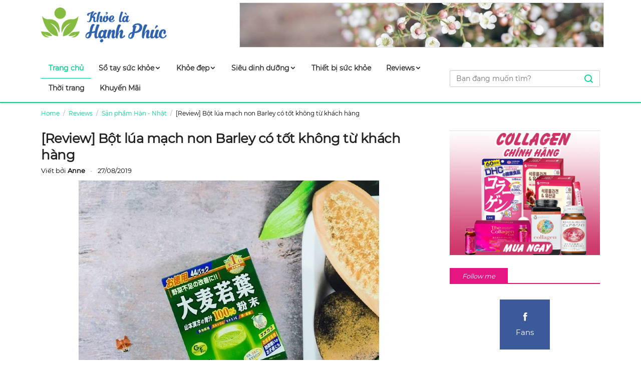

--- FILE ---
content_type: text/html; charset=UTF-8
request_url: https://khoelahanhphuc.vn/review-mam-lua-mach-non-grass-barley-co-thuc-su-dep-da
body_size: 12842
content:
<!DOCTYPE html>
<html lang="vi">
<head>
    <meta charset="UTF-8">
    <meta content="width=device-width, initial-scale=1.0, maximum-scale=1, shrink-to-fit=no" name="viewport">
    <meta http-equiv="X-UA-Compatible" content="ie=edge">
    <title>[Review] Bột lúa mạch non Barley có tốt không từ khách hàng</title>
    <meta name="author" content="MegaAds">
    <meta name="copyright" content="MegaAds, Inc">
    <link rel="shortcut icon" type="image/ico" href="https://khoelahanhphuc.vn/images/favicon.ico?v=1606707767"/>
            <link rel="stylesheet" type="text/css" href="https://khoelahanhphuc.vn/assets/css/style.min.css?v=1606707767" media="all">
        
    <meta name="robots" content="index, follow">
    <meta name="description" itemprop="description" content="Bột lúa mạch non Barley có tốt không? Liệu sau khi sử dụng sản phẩm bột lúa non Nhật Bản review từ người dùng có tốt không? Cùng xem đáp án ở bài viết dưới đây nhé!">
    <meta name="keywords" content="bột lúa mạch non, bột lúa mạch non barley có tốt không, bột mầm lúa mạch non nhật bản grass barley, bột lúa mạch non barley review, bột mầm lúa mạch non, bột mầm lúa mạch non grass barley, bột mầm lúa mạch grass barley, bột lúa mạch non barley, bột mầm lúa mạch non grass barley 44 gói, bột mầm lúa mạch non nhật bản, bột mầm lúa mạch non của nhật">
    <meta property="og:type" content="website" />
    <meta property="og:title" content="[Review] Bột lúa mạch non Barley có tốt không từ khách hàng" />
    <meta property="og:description" content="Bột lúa mạch non Barley có tốt không? Liệu sau khi sử dụng sản phẩm bột lúa non Nhật Bản review từ người dùng có tốt không? Cùng xem đáp án ở bài viết dưới đây nhé!" />
    <meta property="og:image" content="https://khoelahanhphuc.vn/resize?path=http%3A%2F%2Fadmin.khoelahanhphuc.vn%2Fupload%2Fnews%2F2019%2F08%2Freview-mam-lua-mach-non-grass-barley-co-thuc-su-dep-da-27082019114606.jpg&amp;width=0&amp;height=0&amp;quality=90" />
    <meta property="og:url" content="https://khoelahanhphuc.vn/review-mam-lua-mach-non-grass-barley-co-thuc-su-dep-da">
    <meta property="og:site_name" content="MegaAds, Inc.">
    <meta name="twitter:title" content="[Review] Bột lúa mạch non Barley có tốt không từ khách hàng">
    <meta name="twitter:description" content="Bột lúa mạch non Barley có tốt không? Liệu sau khi sử dụng sản phẩm bột lúa non Nhật Bản review từ người dùng có tốt không? Cùng xem đáp án ở bài viết dưới đây nhé!">
    <meta name="twitter:image" content="https://khoelahanhphuc.vn/resize?path=http%3A%2F%2Fadmin.khoelahanhphuc.vn%2Fupload%2Fnews%2F2019%2F08%2Freview-mam-lua-mach-non-grass-barley-co-thuc-su-dep-da-27082019114606.jpg&amp;width=0&amp;height=0&amp;quality=90">
    <meta name="twitter:card" content="summary_large_image">
    <link rel="canonical" href="https://khoelahanhphuc.vn/review-mam-lua-mach-non-grass-barley-co-thuc-su-dep-da">

    <meta name="csrf-token" content="0iUlKoSvJpy256MuVLyHCncUTKpMGqUjy2Lt4Kml">

    
        <!-- Global site tag (gtag.js) - Google Analytics --> <script async src="https://www.googletagmanager.com/gtag/js?id=UA-146693538-1"></script> <script>   window.dataLayer = window.dataLayer || [];   function gtag(){dataLayer.push(arguments);}   gtag('js', new Date());    gtag('config', 'UA-146693538-1'); </script>
    
</head>
<body>

    <header class="header-default">
    <div class="header-basic-area">
        <span class="navigation is-mobile">
            <span></span>
            <span></span>
            <span></span>
        </span>
        <a class="site-logo" href="/" class="link-main-logo" title="">
            <img src="https://khoelahanhphuc.vn/images/logo.png?v=1606707767" />
        </a>
                <div class="top-sponsor">
                        <a href="https://khoelahanhphuc.vn" target="_blank" style="width: 728px; height: 90px; background: #fff; display: grid; grid-template-columns: auto; border: 1px solid #e1e1e1;">
                <div style="display: flex; justify-content: center; align-items: center; overflow: hidden;">
                    <div style="background-repeat: no-repeat; width: 100%; height: 90px; display: block; background-size:cover; background-image: url(https://khoelahanhphuc.vn/resize?path=http%3A%2F%2Fadmin.khoelahanhphuc.vn%2Fupload%2F260920191006205d8c2b2c5f4c8.jpeg&amp;width=0&amp;height=200&amp;quality=90); background-position: center;">
                    </div>
                </div>
            </a>
                    </div>
                <span class="search-menu is-mobile">
            <i class="op-search-icon icofont-search"></i>
        </span>
        <span class="close-search is-mobile hide">
            <i class="cl-search-icon icofont-close-line"></i>
        </span>
    </div>
    <div class="header-main-menu">
        <div class="header-bottom">
    <div class="site-menu-wrapper">
        <div class="is-mobile navigation-logo">
            <img src="https://khoelahanhphuc.vn/images/logo.png" />
        </div>
        <ul class="site-nav-menu"><li class="item active">
                <a class='flev' href='https://khoelahanhphuc.vn'>Trang chủ</a>
            </li><li class='item  has-submenu '><a class='slev' href='https://khoelahanhphuc.vn/so-tay-suc-khoe-c647'> Sổ tay sức khỏe<i class="icofont-rounded-down"></i></a><ul class="sub-menu"><li class='item '><a class='slev' href='https://khoelahanhphuc.vn/benh-ly-thuong-gap-c653'> Bệnh lý thường gặp</a></li><li class='item '><a class='slev' href='https://khoelahanhphuc.vn/tieu-hoa-c651'> Tiêu hóa</a></li><li class='item '><a class='slev' href='https://khoelahanhphuc.vn/tim-mach-mau-huyet-c648'> Tim mạch & Máu huyết</a></li><li class='item '><a class='slev' href='https://khoelahanhphuc.vn/xuong-khop-c649'> Xương khớp</a></li><li class='item '><a class='slev' href='https://khoelahanhphuc.vn/chuc-nang-gan-c650'> Chức năng gan</a></li><li class='item '><a class='slev' href='https://khoelahanhphuc.vn/than-va-chuc-nang-sinh-ly-c652'> Thận & Sinh lý</a></li><li class='item '><a class='slev' href='https://khoelahanhphuc.vn/nao-va-he-than-kinh-c654'> Não & hệ thần kinh</a></li><li class='item '><a class='slev' href='https://khoelahanhphuc.vn/thi-luc-c656'> Thị lực</a></li><li class='item '><a class='slev' href='https://khoelahanhphuc.vn/ho-hap-thanh-loc-phoi-c679'> Hô hấp - Thanh lọc phổi</a></li><li class='item  has-submenu '><a class='slev' href='https://khoelahanhphuc.vn/vitamin-c644'> Vitamin & Khoáng chất<i class="icofont-rounded-down"></i></a><ul class="sub-menu"><li class='item '><a class='slev' href='https://khoelahanhphuc.vn/vitamin-c645'> Vitamin </a></li><li class='item '><a class='slev' href='https://khoelahanhphuc.vn/khoang-chat-c646'> Khoáng chất</a></li></ul></li></ul></li><li class='item  has-submenu '><a class='slev' href='https://khoelahanhphuc.vn/khoe-dep-c657'> Khỏe đẹp<i class="icofont-rounded-down"></i></a><ul class="sub-menu"><li class='item '><a class='slev' href='https://khoelahanhphuc.vn/da-dep-c658'> Da đẹp</a></li><li class='item '><a class='slev' href='https://khoelahanhphuc.vn/moc-toc-c660'> Tóc đẹp</a></li><li class='item '><a class='slev' href='https://khoelahanhphuc.vn/co-the-dep-the-hinh-c661'> Cơ thể đẹp - thể hình </a></li></ul></li><li class='item  has-submenu '><a class='slev' href='https://khoelahanhphuc.vn/thuc-pham-sieu-dinh-duong-c662'> Siêu dinh dưỡng<i class="icofont-rounded-down"></i></a><ul class="sub-menu"><li class='item '><a class='slev' href='https://khoelahanhphuc.vn/tao-c663'> Tảo</a></li><li class='item '><a class='slev' href='https://khoelahanhphuc.vn/toi-toi-den-c664'> Tỏi - Tỏi đen</a></li><li class='item '><a class='slev' href='https://khoelahanhphuc.vn/thao-moc-c665'> Thảo mộc</a></li><li class='item '><a class='slev' href='https://khoelahanhphuc.vn/sam-c666'> Sâm</a></li></ul></li><li class='item '><a class='slev' href='https://khoelahanhphuc.vn/thiet-bi-suc-khoe-c672'> Thiết bị sức khỏe</a></li><li class='item  has-submenu '><a class='slev' href='https://khoelahanhphuc.vn/reviews-c673'> Reviews<i class="icofont-rounded-down"></i></a><ul class="sub-menu"><li class='item '><a class='slev' href='https://khoelahanhphuc.vn/san-pham-noi-dia-c674'> Sản phẩm nội địa</a></li><li class='item '><a class='slev' href='https://khoelahanhphuc.vn/san-pham-han-nhat-c675'> Sản phẩm Hàn - Nhật</a></li><li class='item '><a class='slev' href='https://khoelahanhphuc.vn/au-my-uc-c676'> Sản phẩm Âu - Mỹ - Úc</a></li><li class='item '><a class='slev' href='https://khoelahanhphuc.vn/cac-hang-khac-c678'> Các hãng khác</a></li></ul></li><li class='item '><a class='slev' href='https://khoelahanhphuc.vn/thoi-trang-c681'> Thời trang</a></li><li class='item '><a class='slev' href='https://khoelahanhphuc.vn/khuyen-mai-c680'> Khuyến Mãi</a></li></ul>    </div>
    <span class="close-menu is-mobile">
        <i class="icofont-close-line"></i>
    </span>
    <div class="search-wrapp">
        <form id="search-form" class="navbar-form" role="search" action="/tim-kiem">
            <input type="text" id="search-home" placeholder="Bạn đang muốn tìm?" name="s" autocomplete="off">
            <button class="btn-search" type="submit">
                <i class="icofont-search-bold"></i>
            </button>
            <span class="result-load"><i class="icofont-ui-loading icofont-spin"></i></span>
            <div class="instant-results">
                <ul class="result-bucket">
                    <li class="result-entry">Bạn đang tìm từ khóa "<span style="color:#f60;font-weight:bold;">từ khóa</span>"</li>
                </ul>
            </div>
        </form>
    </div>
    <div class="overlay"></div>
</div>
    </div>
</header>

    
    <section id="site-main" class="site-wrapper">
        <nav aria-label="breadcrumb">
    <ol class="breadcrumb">
        <li class="breadcrumb-item"><a href="/">Home</a></li>
                                <li class="breadcrumb-item"><a href="https://khoelahanhphuc.vn/reviews-c673">Reviews</a></li>
                        <li class="breadcrumb-item"><a href="https://khoelahanhphuc.vn/san-pham-han-nhat-c675">Sản phẩm Hàn - Nhật</a></li>
                            <li class="breadcrumb-item active" aria-current="page">[Review] Bột lúa mạch non Barley có tốt không từ khách hàng</li>
    </ol>
</nav>
<main class="site-content">
    <h1 class="post-title">
        [Review] Bột lúa mạch non Barley có tốt không từ khách hàng
    </h1>
    <div class="entry-meta">
        <span class="author vcard">
                        Viết bởi <span class="author-name"><b>Anne</b></span>
                        <time class="entry-date fitem" datetime="27/08/2019 11:08:06">
                27/08/2019
            </time>
            <div class="share-toolbox">
                <div class="addthis_inline_share_toolbox" style="margin:10px 0px"></div>
            </div>
        </span>
    </div>
    <div class="article-image">
        <img src="https://khoelahanhphuc.vn/resize?path=http%3A%2F%2Fadmin.khoelahanhphuc.vn%2Fupload%2Fnews%2F2019%2F08%2Freview-mam-lua-mach-non-grass-barley-co-thuc-su-dep-da-27082019114606.jpg&amp;width=0&amp;height=0&amp;quality=90" alt="[Review] Bột lúa mạch non Barley có tốt không từ khách hàng" itemprop="image">
    </div>
    <div id="article-description"><h2>Bột lúa mạch non Barley có tốt không? Bột lúa mạch non Barley hay còn gọi là bột mầm lúa mạch Grass Barley được làm từ bột lúa mạch non hoàn toàn tinh khiết. Sản phẩm cung cấp đầy đủ chất dinh dưỡng, khoáng chất, axit amin, vitamin cho cơ thể giúp cải thiện sức khỏe, phòng chống ung thư,... Liệu sau khi sử dụng sản phẩm bột lúa non Nhật Bản review từ người dùng có tốt không? Cùng xem đáp án bột lúa non Nhật Bản có tốt không ở bài viết dưới đây nhé!</h2></div>
    <div id="article-content">
        <div id="toc"><span id="toc-header">Nội dung chính</span><br><ol><li><a href='#toc_0'>Bột l&uacute;a mạch non Barley c&oacute; tốt kh&ocirc;ng</a><ol><li><a href='#toc_1'>Review bột l&uacute;a mạch non Barley c&oacute; tốt kh&ocirc;ng từ kh&aacute;ch h&agrave;ng</a></li><li><a href='#toc_2'>Bột l&uacute;a mạch non Barley c&oacute; tốt kh&ocirc;ng đ&aacute;nh gi&aacute; từ chuy&ecirc;n gia</a></li></ol></li><li><a href='#toc_3'>Bột l&uacute;a non Nhật Bản c&aacute;ch d&ugrave;ng</a></li><li><a href='#toc_4'>Mua bột mầm l&uacute;a mạch Grass Barley ở đ&acirc;u? Gi&aacute; bao nhi&ecirc;u?</a></li></ol></li></ol></li></ol></div><hr><h3 id="toc_0" style="line-height: 1.7999999999999998; text-align: justify; margin-top: 12pt; margin-bottom: 12pt;" title="Bột l&uacute;a mạch non Barley c&oacute; tốt kh&ocirc;ng"><span style="font-family: arial, helvetica, sans-serif;"><strong><span style="font-size: 13pt; color: #000000; background-color: transparent; font-variant: normal; text-decoration: none; vertical-align: baseline; white-space: pre-wrap;">Bột l&uacute;a mạch non Barley c&oacute; tốt kh&ocirc;ng</span></strong></span></h3>  <h4 id="toc_1" title="Review bột l&uacute;a mạch non Barley c&oacute; tốt kh&ocirc;ng từ kh&aacute;ch h&agrave;ng"><span style="font-family: arial, helvetica, sans-serif;"><strong><span style="font-size: 13pt; color: #000000; background-color: transparent; font-variant: normal; text-decoration: none; vertical-align: baseline; white-space: pre-wrap;">Review bột l&uacute;a mạch non Barley c&oacute; tốt kh&ocirc;ng từ kh&aacute;ch h&agrave;ng</span></strong></span></h4>  <p style="line-height: 1.7999999999999998; text-align: justify; margin-top: 12pt; margin-bottom: 12pt;"><span style="font-family: arial, helvetica, sans-serif;"><span style="font-size: 13pt; color: #000000; background-color: transparent; font-variant: normal; text-decoration: none; vertical-align: baseline; white-space: pre-wrap;"><strong><a title="Bột l&uacute;a mạch non Barley c&oacute; tốt kh&ocirc;ng" href="https://khoelahanhphuc.vn/review-mam-lua-mach-non-grass-barley-co-thuc-su-dep-da" rel="dofollow">Bột l&uacute;a mạch non Barley c&oacute; tốt kh&ocirc;ng</a></strong>? Bột l&uacute;a mạch non Barley </span><span style="font-size: 13pt; color: #000000; background-color: transparent; font-weight: 400; font-variant: normal; text-decoration: none; vertical-align: baseline; white-space: pre-wrap;">bổ sung một lượng lớn c&aacute;c vitamin v&agrave; kho&aacute;ng chất v&agrave;o cơ thể để hỗ trợ cải thiện sức khỏe. Với c&aacute;c c&ocirc;ng dụng PR từ nh&agrave; sản xuất tới người d&ugrave;ng rất h&oacute;a mĩ liệu sau khi sử dụng người d&ugrave;ng đ&atilde; review về bột l&uacute;a mạch non Barley c&oacute; tốt kh&ocirc;ng. C&ugrave;ng xem những ch&iacute;a sẻ đ&aacute;nh gi&aacute; từ kh&aacute;ch h&agrave;ng về sqarn phẩm n&agrave;y nh&eacute;.</span></span></p>  <p style="line-height: 1.7999999999999998; text-align: justify; margin-top: 12pt; margin-bottom: 12pt;"><span style="font-family: arial, helvetica, sans-serif;"><span style="font-size: 13pt; color: #000000; background-color: transparent; font-variant: normal; text-decoration: none; vertical-align: baseline; white-space: pre-wrap;">Grass Barley </span><span style="font-size: 13pt; color: #000000; background-color: transparent; font-weight: 400; font-variant: normal; text-decoration: none; vertical-align: baseline; white-space: pre-wrap;">được chiết xuất từ</span> <span style="font-size: 13pt; color: #000000; background-color: transparent; font-weight: 400; font-variant: normal; text-decoration: none; vertical-align: baseline; white-space: pre-wrap;">l&aacute; non của c&acirc;y l&uacute;a mạch n&ecirc;n mang lại rất nhiều gi&aacute; trị dinh dưỡng. Sản phẩm được biết đến như một thực phẩm chức năng với v&ocirc; v&agrave;n c&aacute;c c&ocirc;ng dụng. Bằng sự kết hợp của nhiều loại vitamin, chất xơ c&ugrave;ng kho&aacute;ng chất Grass Barley đ&atilde; trở th&agrave;nh một loại thực phẩm kh&ocirc;ng thể thiếu trong c&aacute;c bữa ăn dinh dưỡng. Sản phẩm đ&atilde; được tin d&ugrave;ng v&agrave; c&ocirc;ng nhận bởi c&aacute;c chuy&ecirc;n gia dinh dưỡng.</span></span></p>  <p style="line-height: 1.7999999999999998; text-align: center; margin-top: 12pt; margin-bottom: 12pt;"><span style="font-family: arial, helvetica, sans-serif;"><em><span style="font-size: 13pt; color: #000000; background-color: transparent; font-weight: 400; font-variant: normal; text-decoration: none; vertical-align: baseline; white-space: pre-wrap;"><img title="Bột l&uacute;a mạch non Barley c&oacute; tốt kh&ocirc;ng?" src="https://khoelahanhphuc.vn/resize?path=http://admin.khoelahanhphuc.vn/upload/news/content/2019/08/mam-lua-mach-grass-barley-4-jpg-1566881162-27082019114602.jpg" alt="bột l&uacute;a non nhật bản grass barley, bột l&uacute;a non nhật bản c&oacute; tốt kh&ocirc;ng, bột l&uacute;a non nhật bản golden, bột l&uacute;a non nhật bản b&agrave; bầu uống được kh&ocirc;ng, bột l&uacute;a non nhật bản c&oacute; d&ugrave;ng được cho b&agrave; bầu kh&ocirc;ng, c&aacute;ch uống bột l&uacute;a non nhật bản, t&aacute;c dụng của bột l&uacute;a non nhật bản, bột l&uacute;a mạch non health lead nhật bản, c&ocirc;ng dụng bột l&uacute;a non nhật bản, review bột l&uacute;a non grass barley, review bột l&uacute;a non barley, bột l&uacute;a non barley review, bột mầm l&uacute;a mạch non nhật bản grass barley, uống bột l&uacute;a non v&agrave;o l&uacute;c n&agrave;o, n&ecirc;n uống bột l&uacute;a non l&uacute;c n&agrave;o, bột l&uacute;a non nhật bản review, bột l&uacute;a non nhật review, review bột l&uacute;a non, bột l&uacute;a non review, bột l&uacute;a mạch non barley review, c&aacute;ch uống bột mầm l&uacute;a mạch nhật bản, bột l&uacute;a mạch non barley c&oacute; tốt kh&ocirc;ng, review bột l&uacute;a non nhật bản, mầm l&uacute;a mạch h&agrave;n quốc, bột l&uacute;a non barley golden review, bột l&uacute;a mạch non h&agrave;n quốc, c&aacute;ch uống mầm l&uacute;a mạch, bột l&uacute;a mạch, bột l&uacute;a non, bột l&uacute;a non nhật, mầm l&uacute;a non, bột l&uacute;a non golden review, bột l&uacute;a non barley, l&uacute;a non nhật, bột l&uacute;a non golden, bột l&uacute;a non barley golden, bột l&uacute;a mạch non, bột mầm l&uacute;a mạch non, bột mầm l&uacute;a mạch non grass barley, bột mầm l&uacute;a mạch grass barley, bột l&uacute;a mạch non barley, bột mầm l&uacute;a mạch non grass barley 44 g&oacute;i, bột mầm l&uacute;a mạch non nhật bản, bột mầm l&uacute;a mạch non của nhật" width="750" height="562" class="product-img-responsive" /></span></em></span></p>  <p style="line-height: 1.7999999999999998; text-align: center; margin-top: 12pt; margin-bottom: 12pt;"><em><span style="font-family: arial, helvetica, sans-serif;"><span style="font-size: 13pt; color: #000000; background-color: transparent; font-weight: 400; font-variant: normal; text-decoration: none; vertical-align: baseline; white-space: pre-wrap;">Bột l&uacute;a mạch non Barley c&oacute; tốt kh&ocirc;ng?</span></span></em></p>  <p style="line-height: 1.7999999999999998; text-align: justify; margin-top: 12pt; margin-bottom: 12pt;"><span style="font-family: arial, helvetica, sans-serif;"><span style="font-size: 13pt; color: #000000; background-color: transparent; font-weight: 400; font-variant: normal; text-decoration: none; vertical-align: baseline; white-space: pre-wrap;">Bột l&uacute;a non Nhật Bản review từ Chị Th&uacute;y Nguy&ecirc;n sau một thời gian sử dụng như sau: &ldquo;</span><em><span style="font-size: 13pt; color: #000000; background-color: transparent; font-weight: 400; font-variant: normal; text-decoration: none; vertical-align: baseline; white-space: pre-wrap;">Cảm nhận của m&igrave;nh khi lần đầu ti&ecirc;n mới ngửi m&ugrave;i bột mầm l&uacute;a mạch Grass Barley c&oacute; lẽ l&agrave;&hellip; kh&aacute; kh&oacute; uống, tuy nhi&ecirc;n nếu pha chung với nước lọc th&igrave; m&igrave;nh chỉ l&agrave;m một hơi l&agrave; hết. Thời gian sau, m&igrave;nh thấy chị em m&aacute;ch nhau pha chung với sữa kh&ocirc;ng đường th&igrave; m&igrave;nh cũng thử v&agrave; quả nhi&ecirc;n l&agrave; dễ uống hơn nhiều. Tuy nhi&ecirc;n khi uống quen với nước rồi m&igrave;nh lại th&iacute;ch c&aacute;ch uống n&agrave;y. Sau một th&aacute;ng sử dụng, tuy chưa thể khẳng định được l&agrave; sản phẩm n&agrave;y c&oacute; l&agrave;m đẹp da như lời đồn hay kh&ocirc;ng, nhưng m&igrave;nh thấy cơ thể trở n&ecirc;n rất nhẹ nh&agrave;ng, m&aacute;t trong. M&igrave;nh nghĩ về l&acirc;u d&agrave;i chắc chắn sẽ hỗ trợ l&agrave;m đẹp da cho qu&aacute; tr&igrave;nh l&agrave;m đẹp của chị em đấy.&rdquo;</span></em></span></p>  <h4 id="toc_2" style="line-height: 1.7999999999999998; text-align: justify; margin-top: 12pt; margin-bottom: 12pt;" title="Bột l&uacute;a mạch non Barley c&oacute; tốt kh&ocirc;ng đ&aacute;nh gi&aacute; từ chuy&ecirc;n gia"><strong><span style="font-family: arial, helvetica, sans-serif;"><span style="font-size: 13pt; color: #000000; background-color: transparent; font-variant: normal; text-decoration: none; vertical-align: baseline; white-space: pre-wrap;">Bột l&uacute;a mạch non Barley c&oacute; tốt kh&ocirc;ng đ&aacute;nh gi&aacute; từ chuy&ecirc;n gia</span></span></strong></h4>  <p style="line-height: 1.7999999999999998; text-align: justify; margin-top: 12pt; margin-bottom: 12pt;"><span style="font-family: arial, helvetica, sans-serif;"><span style="font-size: 13pt; color: #000000; background-color: transparent; font-weight: 400; font-variant: normal; text-decoration: none; vertical-align: baseline; white-space: pre-wrap;">Bột mầm l&uacute;a mạch </span><span style="font-size: 13pt; color: #000000; background-color: transparent; font-variant: normal; text-decoration: none; vertical-align: baseline; white-space: pre-wrap;">Grass Barley </span><span style="font-size: 13pt; color: #000000; background-color: transparent; font-weight: 400; font-variant: normal; text-decoration: none; vertical-align: baseline; white-space: pre-wrap;">hay c&ograve;n gọi l&agrave; hay bột l&aacute; tr&agrave; non được trồng tr&ecirc;n cao nguy&ecirc;n c&oacute; kh&iacute; hậu sạch, trong l&agrave;nh, m&ocirc;i trường sạch, kh&ocirc;ng s&acirc;u bọ đảm bảo cho cung cấp đủ đầy gi&aacute; trị dinh dưỡng cho cơ thể mỗi ng&agrave;y. Sản phẩm được kết hợp th&ecirc;m nhiều loại rau xanh như, cản xoắn, bắp cải, b&oacute; x&ocirc;i, c&agrave; chua mang lại c&aacute;c dưỡng chất cần thiết bổ sung cho cơ thể. Vậy dưới những đ&aacute;nh gi&aacute; của c&aacute;c chuy&ecirc;n gia về sản hần bột l&uacute;a mạch non Barley c&oacute; tốt kh&ocirc;ng c&ugrave;ng xem chuy&ecirc;n gia đ&aacute;nh gi&aacute; th&agrave;nh phần cũng như c&ocirc;ng dụng của sản phẩm n&agrave;y.</span></span></p>  <p>&nbsp;</p>  <p style="line-height: 1.7999999999999998; text-align: center; margin-top: 12pt; margin-bottom: 12pt;"><span style="font-family: arial, helvetica, sans-serif;"><em><span style="font-size: 13pt; color: #000000; background-color: transparent; font-weight: 400; font-variant: normal; text-decoration: none; vertical-align: baseline; white-space: pre-wrap;"><img title="Bột l&uacute;a mạch non Barley c&oacute; tốt kh&ocirc;ng?" src="https://khoelahanhphuc.vn/resize?path=http://admin.khoelahanhphuc.vn/upload/news/content/2019/08/vien-uong-one-a-day-womens-formula-1-jpg-1566881134-27082019114534.jpg" alt="bột l&uacute;a non nhật bản grass barley, bột l&uacute;a non nhật bản c&oacute; tốt kh&ocirc;ng, bột l&uacute;a non nhật bản golden, bột l&uacute;a non nhật bản b&agrave; bầu uống được kh&ocirc;ng, bột l&uacute;a non nhật bản c&oacute; d&ugrave;ng được cho b&agrave; bầu kh&ocirc;ng, c&aacute;ch uống bột l&uacute;a non nhật bản, t&aacute;c dụng của bột l&uacute;a non nhật bản, bột l&uacute;a mạch non health lead nhật bản, c&ocirc;ng dụng bột l&uacute;a non nhật bản, review bột l&uacute;a non grass barley, review bột l&uacute;a non barley, bột l&uacute;a non barley review, bột mầm l&uacute;a mạch non nhật bản grass barley, uống bột l&uacute;a non v&agrave;o l&uacute;c n&agrave;o, n&ecirc;n uống bột l&uacute;a non l&uacute;c n&agrave;o, bột l&uacute;a non nhật bản review, bột l&uacute;a non nhật review, review bột l&uacute;a non, bột l&uacute;a non review, bột l&uacute;a mạch non barley review, c&aacute;ch uống bột mầm l&uacute;a mạch nhật bản, bột l&uacute;a mạch non barley c&oacute; tốt kh&ocirc;ng, review bột l&uacute;a non nhật bản, mầm l&uacute;a mạch h&agrave;n quốc, bột l&uacute;a non barley golden review, bột l&uacute;a mạch non h&agrave;n quốc, c&aacute;ch uống mầm l&uacute;a mạch, bột l&uacute;a mạch, bột l&uacute;a non, bột l&uacute;a non nhật, mầm l&uacute;a non, bột l&uacute;a non golden review, bột l&uacute;a non barley, l&uacute;a non nhật, bột l&uacute;a non golden, bột l&uacute;a non barley golden, bột l&uacute;a mạch non, bột mầm l&uacute;a mạch non, bột mầm l&uacute;a mạch non grass barley, bột mầm l&uacute;a mạch grass barley, bột l&uacute;a mạch non barley, bột mầm l&uacute;a mạch non grass barley 44 g&oacute;i, bột mầm l&uacute;a mạch non nhật bản, bột mầm l&uacute;a mạch non của nhật" width="750" height="600" class="product-img-responsive" /></span></em></span></p>  <p style="line-height: 1.7999999999999998; text-align: center; margin-top: 12pt; margin-bottom: 12pt;"><span style="font-family: arial, helvetica, sans-serif;"><em><span style="font-size: 13pt; color: #000000; background-color: transparent; font-weight: 400; font-variant: normal; text-decoration: none; vertical-align: baseline; white-space: pre-wrap;">Bột l&uacute;a non Nhật Bản review từ kh&aacute;ch h&agrave;ng v&agrave; chuy&ecirc;n gia kh&aacute; tốt</span></em></span></p>  <p><em><span style="font-family: arial, helvetica, sans-serif;"><strong><span style="font-size: 13pt; color: #000000; background-color: transparent; font-variant: normal; text-decoration: none; vertical-align: baseline; white-space: pre-wrap;">Th&agrave;nh phần của Grass Barley</span></strong></span></em></p>  <p style="line-height: 1.7999999999999998; text-align: justify; margin-top: 12pt; margin-bottom: 12pt;"><span style="font-family: arial, helvetica, sans-serif;"><span style="font-size: 13pt; color: #000000; background-color: transparent; font-weight: 400; font-variant: normal; text-decoration: none; vertical-align: baseline; white-space: pre-wrap;">Trong </span><span style="font-size: 13pt; color: #000000; background-color: transparent; font-variant: normal; text-decoration: none; vertical-align: baseline; white-space: pre-wrap;">Grass Barley </span><span style="font-size: 13pt; color: #000000; background-color: transparent; font-weight: 400; font-variant: normal; text-decoration: none; vertical-align: baseline; white-space: pre-wrap;">gồm c&aacute;c th&agrave;nh phần:&nbsp;</span></span></p>  <ul style="margin-top: 0; margin-bottom: 0;">  <li style="list-style-type: disc; font-size: 13pt; font-family: Cambria,serif; color: #000000; background-color: transparent; font-weight: 400; font-variant: normal; text-decoration: none; vertical-align: baseline; white-space: pre;"><span style="font-size: 13pt; font-family: arial, helvetica, sans-serif; color: #000000; background-color: transparent; font-weight: 400; font-variant: normal; text-decoration: none; vertical-align: baseline; white-space: pre-wrap;">Năng lượng : 12Kcal</span></li>  <li style="list-style-type: disc; font-size: 13pt; font-family: Cambria,serif; color: #000000; background-color: transparent; font-weight: 400; font-variant: normal; text-decoration: none; vertical-align: baseline; white-space: pre;"><span style="font-size: 13pt; font-family: arial, helvetica, sans-serif; color: #000000; background-color: transparent; font-weight: 400; font-variant: normal; text-decoration: none; vertical-align: baseline; white-space: pre-wrap;">Protein : 1,0 g</span></li>  <li style="list-style-type: disc; font-size: 13pt; font-family: Cambria,serif; color: #000000; background-color: transparent; font-weight: 400; font-variant: normal; text-decoration: none; vertical-align: baseline; white-space: pre;"><span style="font-size: 13pt; font-family: arial, helvetica, sans-serif; color: #000000; background-color: transparent; font-weight: 400; font-variant: normal; text-decoration: none; vertical-align: baseline; white-space: pre-wrap;">Lipid : 0,2 g</span></li>  <li style="list-style-type: disc; font-size: 13pt; font-family: Cambria,serif; color: #000000; background-color: transparent; font-weight: 400; font-variant: normal; text-decoration: none; vertical-align: baseline; white-space: pre;"><span style="font-size: 13pt; font-family: arial, helvetica, sans-serif; color: #000000; background-color: transparent; font-weight: 400; font-variant: normal; text-decoration: none; vertical-align: baseline; white-space: pre-wrap;">Chất xơ h&ograve;a tan : 0,05 g</span></li>  <li style="list-style-type: disc; font-size: 13pt; font-family: Cambria,serif; color: #000000; background-color: transparent; font-weight: 400; font-variant: normal; text-decoration: none; vertical-align: baseline; white-space: pre;"><span style="font-size: 13pt; font-family: arial, helvetica, sans-serif; color: #000000; background-color: transparent; font-weight: 400; font-variant: normal; text-decoration: none; vertical-align: baseline; white-space: pre-wrap;">Natri : 9,3 mg</span></li>  <li style="list-style-type: disc; font-size: 13pt; font-family: Cambria,serif; color: #000000; background-color: transparent; font-weight: 400; font-variant: normal; text-decoration: none; vertical-align: baseline; white-space: pre;"><span style="font-size: 13pt; font-family: arial, helvetica, sans-serif; color: #000000; background-color: transparent; font-weight: 400; font-variant: normal; text-decoration: none; vertical-align: baseline; white-space: pre-wrap;">Kali : 96 mg</span></li>  <li style="list-style-type: disc; font-size: 13pt; font-family: Cambria,serif; color: #000000; background-color: transparent; font-weight: 400; font-variant: normal; text-decoration: none; vertical-align: baseline; white-space: pre;"><span style="font-size: 13pt; font-family: arial, helvetica, sans-serif; color: #000000; background-color: transparent; font-weight: 400; font-variant: normal; text-decoration: none; vertical-align: baseline; white-space: pre-wrap;">Magi&ecirc; : 4,8 mg</span></li>  <li style="list-style-type: disc; font-size: 13pt; font-family: Cambria,serif; color: #000000; background-color: transparent; font-weight: 400; font-variant: normal; text-decoration: none; vertical-align: baseline; white-space: pre;"><span style="font-size: 13pt; font-family: arial, helvetica, sans-serif; color: #000000; background-color: transparent; font-weight: 400; font-variant: normal; text-decoration: none; vertical-align: baseline; white-space: pre-wrap;">Sắt : 1,25 mg</span></li>  <li style="list-style-type: disc; font-size: 13pt; font-family: Cambria,serif; color: #000000; background-color: transparent; font-weight: 400; font-variant: normal; text-decoration: none; vertical-align: baseline; white-space: pre;"><span style="font-size: 13pt; font-family: arial, helvetica, sans-serif; color: #000000; background-color: transparent; font-weight: 400; font-variant: normal; text-decoration: none; vertical-align: baseline; white-space: pre-wrap;">Kẽm : 0,10 mg</span></li>  <li style="list-style-type: disc; font-size: 13pt; font-family: Cambria,serif; color: #000000; background-color: transparent; font-weight: 400; font-variant: normal; text-decoration: none; vertical-align: baseline; white-space: pre;"><span style="font-size: 13pt; font-family: arial, helvetica, sans-serif; color: #000000; background-color: transparent; font-weight: 400; font-variant: normal; text-decoration: none; vertical-align: baseline; white-space: pre-wrap;">Đồng : 0.03 mg</span></li>  <li style="list-style-type: disc; font-size: 13pt; font-family: Cambria,serif; color: #000000; background-color: transparent; font-weight: 400; font-variant: normal; text-decoration: none; vertical-align: baseline; white-space: pre;"><span style="font-size: 13pt; font-family: arial, helvetica, sans-serif; color: #000000; background-color: transparent; font-weight: 400; font-variant: normal; text-decoration: none; vertical-align: baseline; white-space: pre-wrap;">Vitamin E : 0.36mg</span></li>  <li style="list-style-type: disc; font-size: 13pt; font-family: Cambria,serif; color: #000000; background-color: transparent; font-weight: 400; font-variant: normal; text-decoration: none; vertical-align: baseline; white-space: pre;"><span style="font-size: 13pt; font-family: arial, helvetica, sans-serif; color: #000000; background-color: transparent; font-weight: 400; font-variant: normal; text-decoration: none; vertical-align: baseline; white-space: pre-wrap;">Vitamin K : 111&mu;g</span></li>  <li style="list-style-type: disc; font-size: 13pt; font-family: Cambria,serif; color: #000000; background-color: transparent; font-weight: 400; font-variant: normal; text-decoration: none; vertical-align: baseline; white-space: pre;"><span style="font-size: 13pt; font-family: arial, helvetica, sans-serif; color: #000000; background-color: transparent; font-weight: 400; font-variant: normal; text-decoration: none; vertical-align: baseline; white-space: pre-wrap;">Vitamin B1 : 0.02mg</span></li>  <li style="list-style-type: disc; font-size: 13pt; font-family: Cambria,serif; color: #000000; background-color: transparent; font-weight: 400; font-variant: normal; text-decoration: none; vertical-align: baseline; white-space: pre;"><span style="font-size: 13pt; font-family: arial, helvetica, sans-serif; color: #000000; background-color: transparent; font-weight: 400; font-variant: normal; text-decoration: none; vertical-align: baseline; white-space: pre-wrap;">Vitamin B2 : 0.04mg</span></li>  <li style="list-style-type: disc; font-size: 13pt; font-family: Cambria,serif; color: #000000; background-color: transparent; font-weight: 400; font-variant: normal; text-decoration: none; vertical-align: baseline; white-space: pre;"><span style="font-size: 13pt; font-family: arial, helvetica, sans-serif; color: #000000; background-color: transparent; font-weight: 400; font-variant: normal; text-decoration: none; vertical-align: baseline; white-space: pre-wrap;">Vitamin B6 : 0.02mg</span></li>  <li style="list-style-type: disc; font-size: 13pt; font-family: Cambria,serif; color: #000000; background-color: transparent; font-weight: 400; font-variant: normal; text-decoration: none; vertical-align: baseline; white-space: pre;"><span style="font-size: 13pt; font-family: arial, helvetica, sans-serif; color: #000000; background-color: transparent; font-weight: 400; font-variant: normal; text-decoration: none; vertical-align: baseline; white-space: pre-wrap;">Vitamin B12 : 0.02mg</span></li>  </ul>  <p style="line-height: 1.7999999999999998; text-align: center; margin-top: 12pt; margin-bottom: 12pt;"><span style="font-family: arial, helvetica, sans-serif;"><span style="font-size: 13pt; color: #000000; background-color: transparent; font-weight: 400; font-variant: normal; text-decoration: none; vertical-align: baseline; white-space: pre-wrap;"><img title="Bột l&uacute;a mạch non Barley c&oacute; tốt kh&ocirc;ng?" src="https://khoelahanhphuc.vn/resize?path=http://admin.khoelahanhphuc.vn/upload/news/content/2019/08/mam-lua-mach-grass-barley-jpg-1566881154-27082019114554.jpg" alt="bột l&uacute;a non nhật bản grass barley, bột l&uacute;a non nhật bản c&oacute; tốt kh&ocirc;ng, bột l&uacute;a non nhật bản golden, bột l&uacute;a non nhật bản b&agrave; bầu uống được kh&ocirc;ng, bột l&uacute;a non nhật bản c&oacute; d&ugrave;ng được cho b&agrave; bầu kh&ocirc;ng, c&aacute;ch uống bột l&uacute;a non nhật bản, t&aacute;c dụng của bột l&uacute;a non nhật bản, bột l&uacute;a mạch non health lead nhật bản, c&ocirc;ng dụng bột l&uacute;a non nhật bản, review bột l&uacute;a non grass barley, review bột l&uacute;a non barley, bột l&uacute;a non barley review, bột mầm l&uacute;a mạch non nhật bản grass barley, uống bột l&uacute;a non v&agrave;o l&uacute;c n&agrave;o, n&ecirc;n uống bột l&uacute;a non l&uacute;c n&agrave;o, bột l&uacute;a non nhật bản review, bột l&uacute;a non nhật review, review bột l&uacute;a non, bột l&uacute;a non review, bột l&uacute;a mạch non barley review, c&aacute;ch uống bột mầm l&uacute;a mạch nhật bản, bột l&uacute;a mạch non barley c&oacute; tốt kh&ocirc;ng, review bột l&uacute;a non nhật bản, mầm l&uacute;a mạch h&agrave;n quốc, bột l&uacute;a non barley golden review, bột l&uacute;a mạch non h&agrave;n quốc, c&aacute;ch uống mầm l&uacute;a mạch, bột l&uacute;a mạch, bột l&uacute;a non, bột l&uacute;a non nhật, mầm l&uacute;a non, bột l&uacute;a non golden review, bột l&uacute;a non barley, l&uacute;a non nhật, bột l&uacute;a non golden, bột l&uacute;a non barley golden, bột l&uacute;a mạch non, bột mầm l&uacute;a mạch non, bột mầm l&uacute;a mạch non grass barley, bột mầm l&uacute;a mạch grass barley, bột l&uacute;a mạch non barley, bột mầm l&uacute;a mạch non grass barley 44 g&oacute;i, bột mầm l&uacute;a mạch non nhật bản, bột mầm l&uacute;a mạch non của nhật" width="750" height="607" class="product-img-responsive" />&nbsp;&nbsp;&nbsp;&nbsp;&nbsp;&nbsp;&nbsp;&nbsp;&nbsp;&nbsp;&nbsp;</span></span></p>  <p style="line-height: 1.7999999999999998; text-align: center; margin-top: 12pt; margin-bottom: 12pt;"><span style="font-family: arial, helvetica, sans-serif;"><span style="font-size: 13pt; color: #000000; background-color: transparent; font-weight: 400; font-variant: normal; text-decoration: none; vertical-align: baseline; white-space: pre-wrap;">&nbsp;&nbsp;&nbsp;&nbsp;&nbsp;</span><em><span style="font-size: 13pt; color: #000000; background-color: transparent; font-weight: 400; font-variant: normal; text-decoration: none; vertical-align: baseline; white-space: pre-wrap;">Grass Barley gồm được l&agrave;m từ bột l&uacute;a mạch non</span></em></span></p>  <p><em><span style="font-family: arial, helvetica, sans-serif;"><strong><span style="font-size: 13pt; color: #000000; background-color: transparent; font-variant: normal; text-decoration: none; vertical-align: baseline; white-space: pre-wrap;">C&ocirc;ng dụng của Grass Barley</span></strong></span></em></p>  <p style="line-height: 1.7999999999999998; text-align: justify; margin-top: 12pt; margin-bottom: 12pt;"><span style="font-family: arial, helvetica, sans-serif;"><span style="font-size: 13pt; color: #000000; background-color: transparent; font-variant: normal; text-decoration: none; vertical-align: baseline; white-space: pre-wrap;">Grass Barley</span><span style="font-size: 13pt; color: #000000; background-color: transparent; font-weight: 400; font-variant: normal; text-decoration: none; vertical-align: baseline; white-space: pre-wrap;"> mang lại rất nhiều lợi &iacute;ch cho người sử dụng. Cụ thể như:&nbsp;</span></span></p>  <ul>  <li><span style="font-family: arial, helvetica, sans-serif;"><span style="font-size: 13pt; color: #000000; background-color: transparent; font-variant: normal; text-decoration: none; vertical-align: baseline; white-space: pre-wrap;">Tăng cường sức khỏe:</span></span></li>  </ul>  <p><span style="font-size: 13pt; font-family: arial, helvetica, sans-serif; color: #000000; background-color: transparent; font-weight: 400; font-variant: normal; text-decoration: none; vertical-align: baseline; white-space: pre-wrap;">Mầm l&uacute;a mạch Grass Barley l&agrave; một trong những sản phẩm hỗ trợ tăng cường sức khỏe, tăng sức đề kh&aacute;ng cho cơ thể. Sản phẩm c&oacute; chứa kh&aacute; nhiều vitamin, kho&aacute;ng chất, chất xơ, sắt&hellip; gi&uacute;p người sử dụng nhanh ch&oacute;ng lấy lại sức khỏe, giảm mệt nhọc sau khi vận động mạnh. Trong bột cỏ l&uacute;a mạch chứa h&agrave;m lượng canxi rất lớn, n&oacute; gấp 11 lần so với sữa b&ograve; v&agrave; h&agrave;m lượng sắt gấp 5 lần rau spinach, vitamin C gấp 7 lần so với nước cam. Do đ&oacute; nếu bạn đang cần bổ sung th&ecirc;m dinh dưỡng hoặc đang trong qu&aacute; tr&igrave;nh ăn ki&ecirc;ng th&igrave; n&ecirc;n sử dụng bột mầm l&uacute;a mạch thường xuy&ecirc;n.</span></p>  <ul>  <li><span style="font-family: arial, helvetica, sans-serif;"><span style="font-size: 13pt; color: #000000; background-color: transparent; font-variant: normal; text-decoration: none; vertical-align: baseline; white-space: pre-wrap;">B&ugrave; đắp lượng vitamin c&ugrave;ng kho&aacute;ng chất</span></span></li>  </ul>  <p><span style="font-size: 13pt; font-family: arial, helvetica, sans-serif; color: #000000; background-color: transparent; font-weight: 400; font-variant: normal; text-decoration: none; vertical-align: baseline; white-space: pre-wrap;">Cơ thể người trưởng th&agrave;nh cần bổ sung đầy đủ c&aacute;c loại vitamin v&agrave; kho&aacute;ng chất cần thiết cho hoạt động thường ng&agrave;y. Tuy nhi&ecirc;n qua đường ăn uống, thực chất cơ thể ch&uacute;ng ta chỉ hấp thụ được 1/3 lượng dinh dưỡng từ thực phẩm nạp v&agrave;o cơ thể. Hơn thế nữa, khi chế biến, nấu nướng thực phẩm th&igrave; c&aacute;c chất dinh dưỡng cũng bị hao hụt đi phần n&agrave;o. Bạn n&ecirc;n thường xuy&ecirc;n b&ugrave; đắp lượng vitamin cho cơ thể, đặc biệt l&agrave; những người gầy yếu.</span></p>  <p>&nbsp;</p>  <p style="line-height: 1.7999999999999998; text-align: center; margin-top: 12pt; margin-bottom: 12pt;"><span style="font-family: arial, helvetica, sans-serif;"><em><span style="font-size: 13pt; color: #000000; background-color: transparent; font-weight: 400; font-variant: normal; text-decoration: none; vertical-align: baseline; white-space: pre-wrap;"><img title="Bột l&uacute;a mạch non Barley c&oacute; tốt kh&ocirc;ng?" src="https://khoelahanhphuc.vn/resize?path=http://admin.khoelahanhphuc.vn/upload/news/content/2019/08/mam-lua-mach-grass-barley-2-jpg-1566881145-27082019114545.jpg" alt="bột l&uacute;a non nhật bản grass barley, bột l&uacute;a non nhật bản c&oacute; tốt kh&ocirc;ng, bột l&uacute;a non nhật bản golden, bột l&uacute;a non nhật bản b&agrave; bầu uống được kh&ocirc;ng, bột l&uacute;a non nhật bản c&oacute; d&ugrave;ng được cho b&agrave; bầu kh&ocirc;ng, c&aacute;ch uống bột l&uacute;a non nhật bản, t&aacute;c dụng của bột l&uacute;a non nhật bản, bột l&uacute;a mạch non health lead nhật bản, c&ocirc;ng dụng bột l&uacute;a non nhật bản, review bột l&uacute;a non grass barley, review bột l&uacute;a non barley, bột l&uacute;a non barley review, bột mầm l&uacute;a mạch non nhật bản grass barley, uống bột l&uacute;a non v&agrave;o l&uacute;c n&agrave;o, n&ecirc;n uống bột l&uacute;a non l&uacute;c n&agrave;o, bột l&uacute;a non nhật bản review, bột l&uacute;a non nhật review, review bột l&uacute;a non, bột l&uacute;a non review, bột l&uacute;a mạch non barley review, c&aacute;ch uống bột mầm l&uacute;a mạch nhật bản, bột l&uacute;a mạch non barley c&oacute; tốt kh&ocirc;ng, review bột l&uacute;a non nhật bản, mầm l&uacute;a mạch h&agrave;n quốc, bột l&uacute;a non barley golden review, bột l&uacute;a mạch non h&agrave;n quốc, c&aacute;ch uống mầm l&uacute;a mạch, bột l&uacute;a mạch, bột l&uacute;a non, bột l&uacute;a non nhật, mầm l&uacute;a non, bột l&uacute;a non golden review, bột l&uacute;a non barley, l&uacute;a non nhật, bột l&uacute;a non golden, bột l&uacute;a non barley golden, bột l&uacute;a mạch non, bột mầm l&uacute;a mạch non, bột mầm l&uacute;a mạch non grass barley, bột mầm l&uacute;a mạch grass barley, bột l&uacute;a mạch non barley, bột mầm l&uacute;a mạch non grass barley 44 g&oacute;i, bột mầm l&uacute;a mạch non nhật bản, bột mầm l&uacute;a mạch non của nhật" width="750" height="499" class="product-img-responsive" /></span></em></span></p>  <p style="line-height: 1.7999999999999998; text-align: center; margin-top: 12pt; margin-bottom: 12pt;"><span style="font-family: arial, helvetica, sans-serif;"><em><span style="font-size: 13pt; color: #000000; background-color: transparent; font-weight: 400; font-variant: normal; text-decoration: none; vertical-align: baseline; white-space: pre-wrap;">Mầm l&uacute;a mạch Grass Barley gi&uacute;p b&ugrave; đắp lượng vitamin v&agrave; kho&aacute;ng chất cần thiết</span></em></span></p>  <ul>  <li><span style="font-family: arial, helvetica, sans-serif;"><span style="font-size: 13pt; color: #000000; background-color: transparent; font-variant: normal; text-decoration: none; vertical-align: baseline; white-space: pre-wrap;">Chống tr&igrave;nh trạng da bị l&atilde;o h&oacute;a</span></span></li>  </ul>  <p><span style="font-size: 13pt; font-family: arial, helvetica, sans-serif; color: #000000; background-color: transparent; font-weight: 400; font-variant: normal; text-decoration: none; vertical-align: baseline; white-space: pre-wrap;">Trong mầm l&uacute;a mạch c&oacute; chứa một lượng lớn vitamin c&oacute; t&aacute;c dụng bổ sung kịp thời c&aacute;c chất bị thiếu hụt v&agrave;o cơ thể, trong đ&oacute; c&oacute; vitamin C - chất đ&oacute;ng vai tr&ograve; quan trọng việc hỗ trợ h&igrave;nh th&agrave;nh collagen. Từ đ&oacute;, l&agrave;n da của c&aacute;c chị em phụ nữ sẽ trở n&ecirc;n mịn m&agrave;ng, trắng s&aacute;ng, giảm mụn v&agrave; k&iacute;ch th&iacute;ch qu&aacute; tr&igrave;nh thải độc tố ra ngo&agrave;i hiệu quả. Nếu bạn để &yacute;, sau khoảng 2 th&aacute;ng sử dụng bột mầm l&uacute;a mạch Grass Barley th&igrave; kh&ocirc;ng những sức khỏe được cải thiện m&agrave; l&agrave;n da của bạn cũng s&aacute;ng sủa hơn rất nhiều.</span></p>  <ul>  <li><span style="font-family: arial, helvetica, sans-serif;"><span style="font-size: 13pt; color: #000000; background-color: transparent; font-variant: normal; text-decoration: none; vertical-align: baseline; white-space: pre-wrap;">Ph&ograve;ng chống ung thư</span></span></li>  </ul>  <p><span style="font-size: 13pt; font-family: arial, helvetica, sans-serif; color: #000000; background-color: transparent; font-weight: 400; font-variant: normal; text-decoration: none; vertical-align: baseline; white-space: pre-wrap;">Sử dụng bột mầm l&uacute;a mạch c&ograve;n c&oacute; t&aacute;c dụng ph&ograve;ng chống ung thư, hỗ trợ c&aacute;c bệnh đường ruột, mụn nhọt do n&oacute;ng trong. Sản phẩm cũng c&oacute; thể sử dụng với những người đang trong qu&aacute; tr&igrave;nh điều trị ung thư, người bị bệnh đường ruột, n&oacute;ng trong.&nbsp;</span></p>  <ul>  <li><span style="font-family: arial, helvetica, sans-serif;"><span style="font-size: 13pt; color: #000000; background-color: transparent; font-variant: normal; text-decoration: none; vertical-align: baseline; white-space: pre-wrap;">Hỗ trợ ti&ecirc;u h&oacute;a</span></span></li>  </ul>  <p><span style="font-size: 13pt; font-family: arial, helvetica, sans-serif; color: #000000; background-color: transparent; font-weight: 400; font-variant: normal; text-decoration: none; vertical-align: baseline; white-space: pre-wrap;">Một t&aacute;c dụng hiệu quả của mầm l&uacute;a mạch Grass Barley được kh&aacute; nhiều người biết đến l&agrave; một thực phẩm chức năng hỗ trợ ti&ecirc;u h&oacute;a, k&iacute;ch th&iacute;ch qu&aacute; tr&igrave;nh hấp thụ thức ăn v&agrave;o cơ thể đồng thời thải độc tố c&oacute; hại ra ngo&agrave;i bằng đường b&agrave;i tiết. Bột mầm l&uacute;a mạch sử dụng với cả trẻ em bị c&ograve;i xương, suy dinh dưỡng. Mặt kh&aacute;c, trong mầm l&uacute;a mạch c&oacute; chứa enzyme SOD - chất c&oacute; t&aacute;c dụng chống oxy v&agrave; bảo vệ c&aacute;c tế b&agrave;o chống lại gốc tự do độc hại. Từ đ&oacute; m&agrave; tăng sức đề kh&aacute;ng, tăng hệ miễn dịch khỏi những t&aacute;c nh&acirc;n xấu b&ecirc;n ngo&agrave;i.</span></p>  <p style="line-height: 1.7999999999999998; text-align: justify; margin-top: 12pt; margin-bottom: 12pt;"><span style="font-size: 13pt; font-family: arial, helvetica, sans-serif; color: #000000; background-color: transparent; font-weight: 400; font-variant: normal; text-decoration: none; vertical-align: baseline; white-space: pre-wrap;">Barley Grass c&oacute; chứa 18 axit amin (trong đ&oacute; c&oacute; 8 axit amin thiết yếu) l&agrave; th&agrave;nh phần x&acirc;y dựng n&ecirc;n protein trong tế b&agrave;o. Axit amin trong bột l&uacute;a mạch c&oacute; thể được hấp thu trực tiếp qua m&aacute;u, nơi họ th&uacute;c đẩy sự trao đổi chất của tế b&agrave;o v&agrave; trung h&ograve;a c&aacute;c chất c&oacute; hại cho sức khỏe của ch&uacute;ng ta.</span></p>  <h3 id="toc_3" style="line-height: 1.8; margin-top: 12pt; margin-bottom: 12pt; font-size: 18pt;" title="Bột l&uacute;a non Nhật Bản c&aacute;ch d&ugrave;ng"><span style="font-family: arial, helvetica, sans-serif;"><strong><span style="font-size: 13pt; color: #000000; background-color: transparent; font-variant: normal; text-decoration: none; vertical-align: baseline; white-space: pre-wrap;">Bột l&uacute;a non Nhật Bản c&aacute;ch d&ugrave;ng</span></strong></span></h3>  <p style="line-height: 1.7999999999999998; text-align: justify; margin-top: 12pt; margin-bottom: 12pt;"><span style="font-family: arial, helvetica, sans-serif;"><span style="font-size: 13pt; color: #000000; background-color: transparent; font-variant: normal; text-decoration: none; vertical-align: baseline; white-space: pre-wrap;"><span style="font-size: 13pt; color: #000000; background-color: transparent; font-weight: 400; font-variant: normal; text-decoration: none; vertical-align: baseline; white-space: pre-wrap;">N&ecirc;n uống bột l&uacute;a non l&uacute;c n&agrave;o? Bột mầm l&uacute;a mạch </span>Grass Barley</span><span style="font-size: 13pt; color: #000000; background-color: transparent; font-weight: 400; font-variant: normal; text-decoration: none; vertical-align: baseline; white-space: pre-wrap;"> d&ugrave;ng theo hướng dẫn:&nbsp;</span></span></p>  <ul style="margin-top: 0; margin-bottom: 0;">  <li style="list-style-type: disc; font-size: 13pt; font-family: Cambria,serif; color: #000000; background-color: transparent; font-weight: 400; font-variant: normal; text-decoration: none; vertical-align: baseline; white-space: pre;"><span style="font-size: 13pt; font-family: arial, helvetica, sans-serif; color: #000000; background-color: transparent; font-weight: 400; font-variant: normal; text-decoration: none; vertical-align: baseline; white-space: pre-wrap;">H&ograve;a tan 1 g&oacute;i bột với 100ml nước n&oacute;ng&nbsp; hoặc sữa, khuấy nhanh v&agrave; đều tay. C&oacute; thể cho th&ecirc;m đ&aacute; nếu muốn uống lạnh.</span></li>  <li style="list-style-type: disc; font-size: 13pt; font-family: Cambria,serif; color: #000000; background-color: transparent; font-weight: 400; font-variant: normal; text-decoration: none; vertical-align: baseline; white-space: pre;"><span style="font-size: 13pt; font-family: arial, helvetica, sans-serif; color: #000000; background-color: transparent; font-weight: 400; font-variant: normal; text-decoration: none; vertical-align: baseline; white-space: pre-wrap;">D&ugrave;ng từ 1 đến 2 g&oacute;i để bổ sung v&agrave;o chế độ ăn uống h&agrave;ng ng&agrave;y của bạn.</span></li>  <li style="list-style-type: disc; font-size: 13pt; font-family: Cambria,serif; color: #000000; background-color: transparent; font-weight: 400; font-variant: normal; text-decoration: none; vertical-align: baseline; white-space: pre;"><span style="font-size: 13pt; font-family: arial, helvetica, sans-serif; color: #000000; background-color: transparent; font-weight: 400; font-variant: normal; text-decoration: none; vertical-align: baseline; white-space: pre-wrap;">Ch&uacute; &yacute;: n&ecirc;n d&ugrave;ng ngay sau khi pha v&igrave; l&agrave; thực phẩm n&ecirc;n dễ mất chất.</span></li>  </ul>  <p><em><span style="font-family: arial, helvetica, sans-serif;"><strong><span style="font-size: 13pt; color: #000000; background-color: transparent; font-variant: normal; text-decoration: none; vertical-align: baseline; white-space: pre-wrap;">Đối tượng sử dụng&nbsp; Grass Barley</span></strong></span></em></p>  <p style="line-height: 1.7999999999999998; text-align: justify; margin-top: 12pt; margin-bottom: 12pt;"><span style="font-family: arial, helvetica, sans-serif;"><span style="font-size: 13pt; color: #000000; background-color: transparent; font-weight: 400; font-variant: normal; text-decoration: none; vertical-align: baseline; white-space: pre-wrap;">Bột l&uacute;a mạch</span><span style="font-size: 13pt; color: #000000; background-color: transparent; font-variant: normal; text-decoration: none; vertical-align: baseline; white-space: pre-wrap;"> Grass Barley</span><span style="font-size: 13pt; color: #000000; background-color: transparent; font-weight: 400; font-variant: normal; text-decoration: none; vertical-align: baseline; white-space: pre-wrap;"> được khuyến kh&iacute;ch sử dụng cho c&aacute;c đối tượng như:&nbsp;</span></span></p>  <ul style="margin-top: 0; margin-bottom: 0;">  <li style="list-style-type: disc; font-size: 13pt; font-family: Cambria,serif; color: #000000; background-color: transparent; font-weight: 400; font-variant: normal; text-decoration: none; vertical-align: baseline; white-space: pre;"><span style="font-size: 13pt; font-family: arial, helvetica, sans-serif; color: #000000; background-color: transparent; font-weight: 400; font-variant: normal; text-decoration: none; vertical-align: baseline; white-space: pre-wrap;">Kh&ocirc;ng ăn đủ rau quả, uống &iacute;t sữa v&agrave; thiếu chất.</span></li>  <li style="list-style-type: disc; font-size: 13pt; font-family: Cambria,serif; color: #000000; background-color: transparent; font-weight: 400; font-variant: normal; text-decoration: none; vertical-align: baseline; white-space: pre;"><span style="font-size: 13pt; font-family: arial, helvetica, sans-serif; color: #000000; background-color: transparent; font-weight: 400; font-variant: normal; text-decoration: none; vertical-align: baseline; white-space: pre-wrap;">Những người đang ăn ki&ecirc;ng</span></li>  <li style="list-style-type: disc; font-size: 13pt; font-family: Cambria,serif; color: #000000; background-color: transparent; font-weight: 400; font-variant: normal; text-decoration: none; vertical-align: baseline; white-space: pre;"><span style="font-size: 13pt; font-family: arial, helvetica, sans-serif; color: #000000; background-color: transparent; font-weight: 400; font-variant: normal; text-decoration: none; vertical-align: baseline; white-space: pre-wrap;">Người muốn duy tr&igrave; sức khỏe tốt đủ năng lượng v&agrave; dinh dưỡng</span></li>  <li style="list-style-type: disc; font-size: 13pt; font-family: Cambria,serif; color: #000000; background-color: transparent; font-weight: 400; font-variant: normal; text-decoration: none; vertical-align: baseline; white-space: pre;"><span style="font-size: 13pt; font-family: arial, helvetica, sans-serif; color: #000000; background-color: transparent; font-weight: 400; font-variant: normal; text-decoration: none; vertical-align: baseline; white-space: pre-wrap;">Cơ thể đang gặp vấn đề bị thiếu hụt <a title="vitamin" href="https://khoelahanhphuc.vn/top-14-su-that-thu-vi-ve-cac-loai-vitamin-co-the-ban-chua-biet" target="_blank" rel="dofollow noopener">vitamin</a> c&ugrave;ng c&aacute;c loại kho&aacute;ng chất&nbsp;</span></li>  <li style="list-style-type: disc; font-size: 13pt; font-family: Cambria,serif; color: #000000; background-color: transparent; font-weight: 400; font-variant: normal; text-decoration: none; vertical-align: baseline; white-space: pre;"><span style="font-size: 13pt; font-family: arial, helvetica, sans-serif; color: #000000; background-color: transparent; font-weight: 400; font-variant: normal; text-decoration: none; vertical-align: baseline; white-space: pre-wrap;">Người muốn bổ sung th&ecirc;m lượng rau v&agrave;o thực đơn dinh dưỡng h&agrave;ng ng&agrave;y</span></li>  <li style="list-style-type: disc; font-size: 13pt; font-family: Cambria,serif; color: #000000; background-color: transparent; font-weight: 400; font-variant: normal; text-decoration: none; vertical-align: baseline; white-space: pre;"><span style="font-size: 13pt; font-family: arial, helvetica, sans-serif; color: #000000; background-color: transparent; font-weight: 400; font-variant: normal; text-decoration: none; vertical-align: baseline; white-space: pre-wrap;">Người kh&ocirc;ng c&oacute; thời gian chuẩn bị bữa ăn c&oacute; đầy đủ c&aacute;c chất xơ c&ugrave;ng c&aacute;c loại rau củ&nbsp;</span></li>  </ul>  <h3 id="toc_4" style="line-height: 1.8; text-align: justify; margin-top: 12pt; margin-bottom: 12pt; font-size: 18pt;" title="Mua bột mầm l&uacute;a mạch Grass Barley ở đ&acirc;u? Gi&aacute; bao nhi&ecirc;u?"><span style="font-family: arial, helvetica, sans-serif;"><strong><span style="font-size: 13pt; color: #000000; background-color: transparent; font-variant: normal; text-decoration: none; vertical-align: baseline; white-space: pre-wrap;">Mua bột mầm l&uacute;a mạch Grass Barley ở đ&acirc;u? Gi&aacute; bao nhi&ecirc;u?</span></strong></span></h3>  <p style="line-height: 1.7999999999999998; text-align: justify; margin-top: 12pt; margin-bottom: 12pt;"><span style="font-family: arial, helvetica, sans-serif;"><span style="font-size: 13pt; color: #000000; background-color: transparent; font-weight: 400; font-variant: normal; text-decoration: none; vertical-align: baseline; white-space: pre-wrap;">Được biết Dailyvita.vn l&agrave; trang thương mại điện tử cung cấp <span style="font-size: 13pt; color: #000000; background-color: transparent; font-variant: normal; text-decoration: none; vertical-align: baseline; white-space: pre-wrap;">bột mầm l&uacute;a mạch non Barley</span> uy t&iacute;n đảm bảo ch&iacute;nh h&atilde;ng 100% với gi&aacute; ni&ecirc;m yết lu&ocirc;n ưu đ&atilde;i hơn rất nhiều so với gi&aacute; thị trường. Hiện nay bột mầm đậu n&agrave;nh <span style="font-size: 13pt; color: #000000; background-color: transparent; font-variant: normal; text-decoration: none; vertical-align: baseline; white-space: pre-wrap;">Barley được b&aacute;n tr&ecirc;n trang web dailyvita.vn với gi&aacute; 280.000 đồng, thấp hơn đến 65,000 so với rất nhiều địa chỉ kh&aacute;c. DailyVita.vn cũng hỗ trợ thanh to&aacute;n khi nhận h&agrave;ng, tư vấn nhiệt t&igrave;nh tận t&acirc;m n&ecirc;n bạn cũng kh&ocirc;ng cần qu&aacute; lo lắng. Để mua h&agrave;ng bạn nhấn v&agrave;o đường dẫn dưới đ&acirc;y:</span></span></span></p>  <p style="line-height: 1.7999999999999998; text-align: justify; margin-top: 12pt; margin-bottom: 12pt;"><span style="font-family: arial, helvetica, sans-serif;"><span style="font-size: 13pt; color: #000000; background-color: transparent; font-weight: 400; font-variant: normal; text-decoration: none; vertical-align: baseline; white-space: pre-wrap;"><span style="font-size: 13pt; color: #000000; background-color: transparent; font-variant: normal; text-decoration: none; vertical-align: baseline; white-space: pre-wrap;"><span style="font-size: 13pt;"><strong><span style="color: #000000; background-color: transparent; font-variant: normal; text-decoration: none; vertical-align: baseline; white-space: pre-wrap;"><span style="color: #ff0000;"><img src="https://khoelahanhphuc.vn/resize?path=http://admin.khoelahanhphuc.vn/upload/news/content/2020/09/gi-gif-1584585425-19032020093705-gif-1599711383-10092020111623.gif" width="30" class="product-img-responsive" />Mua ngay:</span> </span><em><a title="Bột Mầm L&uacute;a Mạch Barley Grass Nhật Bản" href="https://dailyvita.vn/bot-mam-lua-mach-barley-grass-nhat-ban" target="_blank" rel="nofollow noopener">Bột Mầm L&uacute;a Mạch Barley Grass Nhật Bản<img src="https://khoelahanhphuc.vn/resize?path=http://admin.khoelahanhphuc.vn/upload/news/content/2020/09/khuyen-mai-gif-1599711400-10092020111640.gif" width="40" class="product-img-responsive" /></a></em></strong></span></span></span></span></p>  <p style="line-height: 1.7999999999999998; text-align: justify; margin-top: 12pt; margin-bottom: 12pt;">&nbsp;</p>  <p style="line-height: 1.8; margin-top: 12pt; margin-bottom: 12pt;"><span style="font-family: arial, helvetica, sans-serif;"><span style="font-size: 13pt; color: #000000; background-color: transparent; font-weight: 400; font-variant: normal; text-decoration: none; vertical-align: baseline; white-space: pre-wrap;"><img style="display: block; margin-left: auto; margin-right: auto;" src="https://khoelahanhphuc.vn/resize?path=http://admin.khoelahanhphuc.vn/upload/news/content/2020/09/barley-jpg-1599124947-03092020162227.jpg" width="750" class="product-img-responsive" /></span></span></p>  <p style="line-height: 1.8; margin-top: 12pt; margin-bottom: 12pt; text-align: center;"><em><span style="font-family: arial, helvetica, sans-serif;"><span style="font-size: 13pt; color: #000000; background-color: transparent; font-weight: 400; font-variant: normal; text-decoration: none; vertical-align: baseline; white-space: pre-wrap;">Một hộp mầm l&uacute;a mạch Grass Barley 44 g&oacute;i c&oacute; gi&aacute; từ 280.000 đồng b&aacute;n tr&ecirc;n Dailyvita.vn</span></span></em></p>  <p style="line-height: 1.7999999999999998; text-align: justify; margin-top: 12pt; margin-bottom: 12pt;"><span style="font-family: arial, helvetica, sans-serif;"><span style="font-size: 13pt; color: #000000; background-color: transparent; font-weight: 400; font-variant: normal; text-decoration: none; vertical-align: baseline; white-space: pre-wrap;"><span style="font-size: 13pt; color: #000000; background-color: transparent; font-variant: normal; text-decoration: none; vertical-align: baseline; white-space: pre-wrap;">Bột mầm l&uacute;a mạch non Barley đ&atilde; được người ti&ecirc;u d&ugrave;ng sử dụng để n&acirc;ng cao sức khỏe v&agrave; bổ sung c&aacute;c vitamin c&ugrave;ng kho&aacute;ng chất m&agrave; bữa ăn h&agrave;ng ng&agrave;y kh&ocirc;ng đ&aacute;p ứng đủ cho cơ thể. Sản phẩm gi&uacute;p bạn c&oacute; nhiều năng lượng v&agrave; tiết kiệm thời gian chuẩn bị những thực đơn đầy đủ dinh dưỡng . Tuy nhi&ecirc;n, để đạt được hiệu quả như mong muốn, h&atilde;y lựa chọn cho m&igrave;nh một cơ sở ph&acirc;n phối ch&iacute;nh h&atilde;ng v&agrave; đ&aacute;ng tin cậy.</span></span></span></p>  <p style="line-height: 1.7999999999999998; text-align: justify; margin-top: 12pt; margin-bottom: 12pt;"><span style="font-family: arial, helvetica, sans-serif;"><span style="font-size: 13pt; color: #000000; background-color: transparent; font-weight: 400; font-variant: normal; text-decoration: none; vertical-align: baseline; white-space: pre-wrap;"><span style="font-size: 13pt; color: #000000; background-color: transparent; font-variant: normal; text-decoration: none; vertical-align: baseline; white-space: pre-wrap;">Tr&ecirc;n đ&acirc;y l&agrave; những th&ocirc;ng tin bột l&uacute;a non Nhật Bản review c&ocirc;ng dụng v&agrave; chi tiết về bột mầm l&uacute;a mạch Barley c&oacute; tốt kh&ocirc;ng m&agrave; <a title="Khỏe L&agrave; Hạnh Ph&uacute;c" href="https://khoelahanhphuc.vn/" target="_blank" rel="dofollow noopener">Khỏe L&agrave; Hạnh Ph&uacute;c</a> muốn chia sẻ tới bạn. Một hộp mầm l&uacute;a mạch Grass Barley 44 g&oacute;i c&oacute; gi&aacute; từ 280.000 đồng/sản phẩm được sản xuất trong d&acirc;y chuyền kh&eacute;p k&iacute;n v&agrave; hiện đại của Nhật Bản, nhập khẩu trực tiếp sang Việt Nam </span></span></span></p>  <p style="line-height: 1.7999999999999998; text-align: justify; margin-top: 12pt; margin-bottom: 12pt;"><a title="&gt;&gt;&gt; Xem th&ecirc;m: 20 m&oacute;n ăn kh&ocirc;ng tăng c&acirc;n, chị em &quot;đ&aacute;nh ch&eacute;n&quot; thoải m&aacute;i" href="https://khoelahanhphuc.vn/check-ngay-20-mon-an-khong-tang-can-chi-em-danh-chen-thoai-mai-ma-khong-so-beo" target="_blank" rel="dofollow noopener"><span style="color: #0000ff;"><em><strong><span style="font-family: arial, helvetica, sans-serif;"><span style="font-size: 13pt; background-color: transparent; font-variant: normal; text-decoration: none; vertical-align: baseline; white-space: pre-wrap;">&gt;&gt;&gt; Xem th&ecirc;m: 20 m&oacute;n ăn kh&ocirc;ng tăng c&acirc;n, chị em "đ&aacute;nh ch&eacute;n" thoải m&aacute;i</span></span></strong></em></span></a></p>
    </div>
        <div class="pull-left">
        <div class="post-tag">
            <h2>Tags:</h2>
            <ul class="tags">
                                <li><a href="https://khoelahanhphuc.vn/tag/tang-cuong-suc-khoe" class="tag">tăng cường sức khỏe></a></li>
                                <li><a href="https://khoelahanhphuc.vn/tag/thao-moc" class="tag">thảo mộc></a></li>
                                <li><a href="https://khoelahanhphuc.vn/tag/chiet-xuat-thien-nhien" class="tag">chiết xuất thiên nhiên></a></li>
                                <li><a href="https://khoelahanhphuc.vn/tag/thao-duoc-tu-nhien" class="tag">thảo dược tự nhiên></a></li>
                            </ul>
        </div>
    </div>
    
    <div class="pull-right">
        <form id="ratingForm" targetID="48">
                        <div class="pull-right avg-rating" title=""><span id="ratingCount">2</span> lượt</div>
                        <input class="star star-5" id="star-5" type="radio" name="star" value="5"             checked
                        />
            <label class="star star-5" for="star-5"></label>
            <input class="star star-4" id="star-4" type="radio" name="star" value="4"             />
            <label class="star star-4" for="star-4"></label>
            <input class="star star-3" id="star-3" type="radio" name="star" value="3"             />
            <label class="star star-3" for="star-3"></label>
            <input class="star star-2" id="star-2" type="radio" name="star" value="2"             />
            <label class="star star-2" for="star-2"></label>
            <input class="star star-1" id="star-1" type="radio" name="star" value="1"             />
            <label class="star star-1" for="star-1"></label>
            <span class="pull-right" style="line-height: 30px; text-align: right">Vote :</span>
        </form>
        <span class="text-vote" style="text-align: right; width: 100%; display: inline-block"></span>
    </div>


    <div id="commentList" class="comment-list">
        <h3 class="comment-list-heading">
            Bình luận
        </h3>

        <div>
            <form id="mainCommentForm" targetID="48" class="" action="#" method="post">
                <div class="full">
                    <textarea type="text" id="message" name="message" rows="2" class="form-control" placeholder="Viết bình luận"></textarea>
                </div>
                <div class="full customer-info">
                    <input type="text" id="name" name="name" class="form-control" placeholder="Tên của bạn">
                </div>
                <div class="full">
                    <button type="submit" class="btn-submit">Bình luận</button>
                    <span class="alert"></span>
                </div>
            </form>
        </div>
        <hr style="margin: 15px 0;">
                        <article class="comment-item">
            <div class="thumbnail">
                <span class="avatar"></span>
                <div class="commenter-info">
                    <figcaption class="text-center">Nguyễn Ngọc Như Ý</figcaption>
                    <time class="comment-date" datetime="22/03/2022 09:03:45">
                        09:03, 22/03/2022
                    </time>
                </div>
            </div>
            <div class="panel-comment">
                <div class="comment-post">
                    <p>
                        Mng ơi e uống 10ngày bị lên mụn ẩn có nên dùng tiếp ko ạ
                    </p>
                </div>
                <div class="customer-action">
                    <span class="reply-link" data-comment-id="comment_65">Trả lời</span>
                    <span class="like-area">
                        <span>
                            Bình luận này hữu ích với bạn?
                        </span>
                        <a href="javascript:;" data-comment-id="comment_65">
                            Thích (<span class="like-count">0</span>)
                        </a>
                    </span>
                </div>
                <div class="comment-form" data-comment-id="comment_65">
                    <form class="replyCommentForm" data-comment-id="comment_65" action="#" method="post">
                        <div class="full">
                            <textarea type="text" id="message_65" name="message" rows="2" class="form-control" placeholder="Tham gia bình luận ngay"></textarea>
                        </div>
                        <div class="full customer-info">
                            <input type="text" id="name_65" name="name" class="form-control" placeholder="Tên của bạn">
                        </div>
                        <div class="full">
                            <button type="reset" class="btn-cancel">Xóa</button>
                            <button type="submit" class="btn-submit">Trả lời</button>
                        </div>
                        <span class="alert"></span>
                    </form>
                </div>

                
            </div>
        </article>
                <article class="comment-item">
            <div class="thumbnail">
                <span class="avatar"></span>
                <div class="commenter-info">
                    <figcaption class="text-center">Nguyễn Ngọc Như Ý</figcaption>
                    <time class="comment-date" datetime="22/03/2022 09:03:01">
                        09:03, 22/03/2022
                    </time>
                </div>
            </div>
            <div class="panel-comment">
                <div class="comment-post">
                    <p>
                        Mng ơi e uống đc 10ngày bị lên mụn ẩn có nên uống tiếp ko ạ
                    </p>
                </div>
                <div class="customer-action">
                    <span class="reply-link" data-comment-id="comment_64">Trả lời</span>
                    <span class="like-area">
                        <span>
                            Bình luận này hữu ích với bạn?
                        </span>
                        <a href="javascript:;" data-comment-id="comment_64">
                            Thích (<span class="like-count">0</span>)
                        </a>
                    </span>
                </div>
                <div class="comment-form" data-comment-id="comment_64">
                    <form class="replyCommentForm" data-comment-id="comment_64" action="#" method="post">
                        <div class="full">
                            <textarea type="text" id="message_64" name="message" rows="2" class="form-control" placeholder="Tham gia bình luận ngay"></textarea>
                        </div>
                        <div class="full customer-info">
                            <input type="text" id="name_64" name="name" class="form-control" placeholder="Tên của bạn">
                        </div>
                        <div class="full">
                            <button type="reset" class="btn-cancel">Xóa</button>
                            <button type="submit" class="btn-submit">Trả lời</button>
                        </div>
                        <span class="alert"></span>
                    </form>
                </div>

                
            </div>
        </article>
                <article class="comment-item">
            <div class="thumbnail">
                <span class="avatar"></span>
                <div class="commenter-info">
                    <figcaption class="text-center">Nguyễn Ngọc Như Ý</figcaption>
                    <time class="comment-date" datetime="22/03/2022 09:03:30">
                        09:03, 22/03/2022
                    </time>
                </div>
            </div>
            <div class="panel-comment">
                <div class="comment-post">
                    <p>
                        Mng ơi e uống này đc khoảng 10ngày bị lên mụn ẩn thì có nên dùng tiếp ko ạ
                    </p>
                </div>
                <div class="customer-action">
                    <span class="reply-link" data-comment-id="comment_63">Trả lời</span>
                    <span class="like-area">
                        <span>
                            Bình luận này hữu ích với bạn?
                        </span>
                        <a href="javascript:;" data-comment-id="comment_63">
                            Thích (<span class="like-count">0</span>)
                        </a>
                    </span>
                </div>
                <div class="comment-form" data-comment-id="comment_63">
                    <form class="replyCommentForm" data-comment-id="comment_63" action="#" method="post">
                        <div class="full">
                            <textarea type="text" id="message_63" name="message" rows="2" class="form-control" placeholder="Tham gia bình luận ngay"></textarea>
                        </div>
                        <div class="full customer-info">
                            <input type="text" id="name_63" name="name" class="form-control" placeholder="Tên của bạn">
                        </div>
                        <div class="full">
                            <button type="reset" class="btn-cancel">Xóa</button>
                            <button type="submit" class="btn-submit">Trả lời</button>
                        </div>
                        <span class="alert"></span>
                    </form>
                </div>

                
            </div>
        </article>
                <article class="comment-item">
            <div class="thumbnail">
                <span class="avatar">L</span>
                <div class="commenter-info">
                    <figcaption class="text-center">Lyly</figcaption>
                    <time class="comment-date" datetime="27/10/2020 11:10:52">
                        11:10, 27/10/2020
                    </time>
                </div>
            </div>
            <div class="panel-comment">
                <div class="comment-post">
                    <p>
                        Cái này có hàng fake k. Mua chưa sử dụng
                    </p>
                </div>
                <div class="customer-action">
                    <span class="reply-link" data-comment-id="comment_34">Trả lời</span>
                    <span class="like-area">
                        <span>
                            Bình luận này hữu ích với bạn?
                        </span>
                        <a href="javascript:;" data-comment-id="comment_34">
                            Thích (<span class="like-count">0</span>)
                        </a>
                    </span>
                </div>
                <div class="comment-form" data-comment-id="comment_34">
                    <form class="replyCommentForm" data-comment-id="comment_34" action="#" method="post">
                        <div class="full">
                            <textarea type="text" id="message_34" name="message" rows="2" class="form-control" placeholder="Tham gia bình luận ngay"></textarea>
                        </div>
                        <div class="full customer-info">
                            <input type="text" id="name_34" name="name" class="form-control" placeholder="Tên của bạn">
                        </div>
                        <div class="full">
                            <button type="reset" class="btn-cancel">Xóa</button>
                            <button type="submit" class="btn-submit">Trả lời</button>
                        </div>
                        <span class="alert"></span>
                    </form>
                </div>

                
            </div>
        </article>
                
        <br>
        <h3 class="comment-list-heading">
            Bài viết liên quan
        </h3>
        <section class="wide-widget-content rsmargin">
            <article class="wide-widget-item">
    <div class="wide-widget-item-image">
        <a href="https://khoelahanhphuc.vn/review-tinh-dau-hoa-anh-thao-biocare">
            <img src="https://khoelahanhphuc.vn/resize?path=http%3A%2F%2Fadmin.khoelahanhphuc.vn%2Fupload%2Fnews%2F2020%2F12%2Freview-tinh-dau-hoa-anh-thao-biocare-evening-primrose-oil-co-tot-khong-04122020134740.jpg&amp;width=240&amp;height=0&amp;quality=90" alt="Review tinh dầu hoa anh thảo Biocare Evening Primrose Oil có tốt không" />
        </a>
    </div>
    <div class="wide-widget-item-content">
        <div class="wide-widget-item-title">
            <a href="https://khoelahanhphuc.vn/review-tinh-dau-hoa-anh-thao-biocare">Review tinh dầu hoa anh thảo Biocare Evening Primrose Oil có tốt không</a>
        </div>
        <div class="feature-item-rating">
                                    <i class="icon-star"></i>
                        <i class="icon-star"></i>
                        <i class="icon-star"></i>
                        <i class="icon-star"></i>
                        <i class="icon-star"></i>
                                            </div>
    </div>
</article>
<article class="wide-widget-item">
    <div class="wide-widget-item-image">
        <a href="https://khoelahanhphuc.vn/dong-trung-ha-thao-la-con-gi">
            <img src="https://khoelahanhphuc.vn/resize?path=http%3A%2F%2Fadmin.khoelahanhphuc.vn%2Fupload%2Fnews%2F2020%2F08%2Fdong-trung-ha-thao-la-con-gi-co-tac-dung-gi-24082020171105.jpg&amp;width=240&amp;height=0&amp;quality=90" alt="Đông trùng hạ thảo là con gì? Có tác dụng gì" />
        </a>
    </div>
    <div class="wide-widget-item-content">
        <div class="wide-widget-item-title">
            <a href="https://khoelahanhphuc.vn/dong-trung-ha-thao-la-con-gi">Đông trùng hạ thảo là con gì? Có tác dụng gì</a>
        </div>
        <div class="feature-item-rating">
                                    <i class="icon-star"></i>
                        <i class="icon-star"></i>
                        <i class="icon-star"></i>
                        <i class="icon-star"></i>
                        <i class="icon-star"></i>
                                            </div>
    </div>
</article>
<article class="wide-widget-item">
    <div class="wide-widget-item-image">
        <a href="https://khoelahanhphuc.vn/thuoc-bo-mat-tobicom-uong-nhu-the-nao">
            <img src="https://khoelahanhphuc.vn/resize?path=http%3A%2F%2Fadmin.khoelahanhphuc.vn%2Fupload%2Fnews%2F2020%2F06%2Fthuoc-bo-mat-tobicom-uong-nhu-the-nao-22062020160706.jpg&amp;width=240&amp;height=0&amp;quality=90" alt="Thuốc bổ mắt Tobicom uống như thế nào?" />
        </a>
    </div>
    <div class="wide-widget-item-content">
        <div class="wide-widget-item-title">
            <a href="https://khoelahanhphuc.vn/thuoc-bo-mat-tobicom-uong-nhu-the-nao">Thuốc bổ mắt Tobicom uống như thế nào?</a>
        </div>
        <div class="feature-item-rating">
                                    <i class="icon-star"></i>
                        <i class="icon-star"></i>
                        <i class="icon-star"></i>
                        <i class="icon-star"></i>
                        <i class="icon-star"></i>
                                            </div>
    </div>
</article>
<article class="wide-widget-item">
    <div class="wide-widget-item-image">
        <a href="https://khoelahanhphuc.vn/review-thuoc-bifina-co-tot-khong">
            <img src="https://khoelahanhphuc.vn/resize?path=http%3A%2F%2Fadmin.khoelahanhphuc.vn%2Fupload%2Fnews%2F2020%2F06%2Freview-thuoc-bifina-co-tot-khong-18062020165514.jpg&amp;width=240&amp;height=0&amp;quality=90" alt="Review thuốc Bifina có tốt không?" />
        </a>
    </div>
    <div class="wide-widget-item-content">
        <div class="wide-widget-item-title">
            <a href="https://khoelahanhphuc.vn/review-thuoc-bifina-co-tot-khong">Review thuốc Bifina có tốt không?</a>
        </div>
        <div class="feature-item-rating">
                                    <i class="icon-star"></i>
                        <i class="icon-star"></i>
                        <i class="icon-star"></i>
                        <i class="icon-star"></i>
                        <i class="icon-star"></i>
                                            </div>
    </div>
</article>
<article class="wide-widget-item">
    <div class="wide-widget-item-image">
        <a href="https://khoelahanhphuc.vn/benh-tieu-chay-o-nguoi-lon-can-luu-y-nhung-gi">
            <img src="https://khoelahanhphuc.vn/resize?path=http%3A%2F%2Fadmin.khoelahanhphuc.vn%2Fupload%2Fnews%2F2020%2F06%2Fbenh-tieu-chay-o-nguoi-lon-can-luu-y-nhung-gi-05062020170312.jpg&amp;width=240&amp;height=0&amp;quality=90" alt="Bệnh tiêu chảy ở người lớn cần lưu ý những gì?" />
        </a>
    </div>
    <div class="wide-widget-item-content">
        <div class="wide-widget-item-title">
            <a href="https://khoelahanhphuc.vn/benh-tieu-chay-o-nguoi-lon-can-luu-y-nhung-gi">Bệnh tiêu chảy ở người lớn cần lưu ý những gì?</a>
        </div>
        <div class="feature-item-rating">
                                    <i class="icon-star"></i>
                        <i class="icon-star"></i>
                        <i class="icon-star"></i>
                        <i class="icon-star"></i>
                        <i class="icon-star"></i>
                                            </div>
    </div>
</article>
<article class="wide-widget-item">
    <div class="wide-widget-item-image">
        <a href="https://khoelahanhphuc.vn/review-bot-lua-non-vitamin-village-duong-da-tang-suc-de-khang">
            <img src="https://khoelahanhphuc.vn/resize?path=http%3A%2F%2Fadmin.khoelahanhphuc.vn%2Fupload%2Fnews%2F2020%2F05%2Freview-bot-lua-non-vitamin-village-duong-da-tang-suc-de-khang-26052020165627.jpg&amp;width=240&amp;height=0&amp;quality=90" alt="Review bột lúa non Vitamin Village dưỡng da, tăng sức đề kháng " />
        </a>
    </div>
    <div class="wide-widget-item-content">
        <div class="wide-widget-item-title">
            <a href="https://khoelahanhphuc.vn/review-bot-lua-non-vitamin-village-duong-da-tang-suc-de-khang">Review bột lúa non Vitamin Village dưỡng da, tăng sức đề kháng </a>
        </div>
        <div class="feature-item-rating">
                                    <i class="icon-star"></i>
                        <i class="icon-star"></i>
                        <i class="icon-star"></i>
                        <i class="icon-star"></i>
                        <i class="icon-star"></i>
                                            </div>
    </div>
</article>
        </section>

    </div>
</main>
        <aside class="sidebar">
            <div class="sidebar-content-wrapper">
    <div class="widget sidebar-sponsor">
        <div class="widget-contain">
                        <a href="https://khoelahanhphuc.vn/top-10-collagen-tot-nhat-tren-thi-truong" target="_blank" style="width: 300px; height: 250px; background: #fff; display: flex; justify-content: space-between;; align-items: center; flex-direction: column;font-family: Arial, Helvetica, sans-serif;  border: 1px solid #e1e1e1;">
                            <div style="display: flex; justify-content: center; align-items: center; overflow: hidden;">
                    <div style="background-repeat: no-repeat; width: 300px; height: 250px; display: block; background-size:cover; background-image: url(https://khoelahanhphuc.vn/resize?path=http%3A%2F%2Fadmin.khoelahanhphuc.vn%2Fupload%2F2410202314331065377336cd3c9.png&amp;width=0&amp;height=200&amp;quality=90); background-position: bottom;">
                    </div>
                </div>
                        </a>
                    </div>
    </div>
    <div class="widget social-box">
        <div class="widget-title pink-skill">
            <a href="javascript:;">Follow me</a>
        </div>
        <div class="widget-contain">
                        <a type="nofollow" class="fb-box" href="https://www.facebook.com/Khỏe-Là-Hạnh-Phúc-110707090284918">
                <span class="icofont-facebook"></span>
                <span>
                                    </span>
                <span>Fans</span>
            </a>
                                            </div>
    </div>

        <div class="widget">
        <div class="widget-title black-skill">
            <a href="javascript:;">Reviews Sản Phẩm Hot</a>
        </div>
        <div class="widget-contain">
            <ul class="widget-list">
                                <li><a href="https://bit.ly/3SpC3kA" target="_blank" rel="nofollow">Top Viên Uống Trắng Da Tốt Nhất Hiện Nay</a></li>
                                <li><a href="https://shorturl.at/dtuA6" target="_blank" rel="nofollow">Kem chống nắng cho da dầu mụn tốt nhất hiện nay</a></li>
                            </ul>
        </div>
    </div>
    
    </div>
        </aside>
    </section>

    <footer class="footer">
    <div class="site-wrapper">
        <div class="footer-content">
            <a class="footer-logo" href="/">
                <img src="https://khoelahanhphuc.vn/images/logo-w.png" >
            </a>
            <div class="about-us">
                <h5 class="heading">Về chúng tôi</h5>
                <div id="nocopyright">
                                        <p>Khoelahanhphuc.vn là trang tin tức chuyên về sức khỏe, đời sống gia đình. Mọi thông tin về sản phẩm sức khỏe tại đây được cung cấp với mục đích tham khảo, vui lòng sử dụng các sản phẩm dưới sự hướng dẫn của nhân viên y tế hoặc các chuyên gia!</p>
                                    </div>
            </div>

                        <div class="followMe-box">
                <h5 class="heading">Follow Me</h5>
                <div class="followMe">
                                        <span class="social-icon">
                        <a target="_blank" href="https://www.facebook.com/Khỏe-Là-Hạnh-Phúc-110707090284918" title="Facebook">
                            <i class="icofont-facebook"></i>
                        </a>
                    </span>
                                                                            </div>
            </div>
            
        </div>
    </div>
    <div class="footer-copyright">
        <div class="site-wrapper">
            &copy;2025 by .  All Rights Reserved.
        </div>
    </div>
</footer>

        <script>
        var fb_messengers_config = '{"page_id":"110707090284918","icon_color":"#0084ff","logged_in_greeting":"Xin ch\u00e0o! Ch\u00fang t\u00f4i c\u00f3 th\u1ec3 gi\u00fap g\u00ec cho b\u1ea1n","logged_out_greeting":"H\u00e3y \u0111\u0103ng nh\u1eadp Messengers \u0111\u1ec3 ch\u00fang t\u00f4i c\u00f3 th\u1ec3 gi\u00fap b\u1ea1n","attribution":"setup_tool","class":"fb-customerchat"}'
    </script>
        <script src="https://khoelahanhphuc.vn/assets/js/script.min.js?v=1606707767" type="text/javascript"></script>
        
    <script type="text/javascript" src="//s7.addthis.com/js/300/addthis_widget.js#pubid=ra-5d131a180aa139b8"></script>
    <script type="application/ld+json">
    {
      "@context": "https://schema.org",
      "@type": "NewsArticle",
      "mainEntityOfPage": {
        "@type": "WebPage",
        "@id": "http://khoelahanhphuc.vn/review-mam-lua-mach-non-grass-barley-co-thuc-su-dep-da"
      },
      "headline": "[Review] Bột lúa mạch non Barley có tốt không từ khách hàng",
      "image": {
        "@type": "ImageObject",
        "url": "http://admin.khoelahanhphuc.vn/upload/news/2019/08/review-mam-lua-mach-non-grass-barley-co-thuc-su-dep-da-27082019114606.jpg"
      },
      "datePublished": "2019-08-27T11:46:06+07:00",
      "dateModified": "2019-08-27T11:46:06+07:00",
      "author": {
        "@type": "Person",
        "name": "Anne"
      },
       "publisher": {
        "@type": "Organization",
        "name": "MegaAds",
        "logo": {
          "@type": "ImageObject",
          "url": "https://khoelahanhphuc.vn/images/logo.png"
        }
      },
      "description": "Bột l&uacute;a mạch non Barley c&oacute; tốt kh&ocirc;ng? Bột l&uacute;a mạch non Barley hay c&ograve;n gọi l&agrave; bột mầm l&uacute;a mạch Grass Barley được l&agrave;m từ bột l&uacute;a mạch non ho&agrave;n to&agrave;n tinh khiết. Sản phẩm cung cấp đầy đủ chất dinh dưỡng, kho&aacute;ng chất, axit amin, vitamin cho cơ thể gi&uacute;p cải thiện sức khỏe, ph&ograve;ng chống ung thư,... Liệu sau khi sử dụng sản phẩm bột l&uacute;a non Nhật Bản review từ người d&ugrave;ng c&oacute; tốt kh&ocirc;ng? C&ugrave;ng xem đ&aacute;p &aacute;n bột l&uacute;a non Nhật Bản c&oacute; tốt kh&ocirc;ng ở b&agrave;i viết dưới đ&acirc;y nh&eacute;!"
    }
</script>
<script defer src="https://static.cloudflareinsights.com/beacon.min.js/vcd15cbe7772f49c399c6a5babf22c1241717689176015" integrity="sha512-ZpsOmlRQV6y907TI0dKBHq9Md29nnaEIPlkf84rnaERnq6zvWvPUqr2ft8M1aS28oN72PdrCzSjY4U6VaAw1EQ==" data-cf-beacon='{"version":"2024.11.0","token":"11d12eee8b684273be4808418e2187eb","r":1,"server_timing":{"name":{"cfCacheStatus":true,"cfEdge":true,"cfExtPri":true,"cfL4":true,"cfOrigin":true,"cfSpeedBrain":true},"location_startswith":null}}' crossorigin="anonymous"></script>
</body>
</html>
